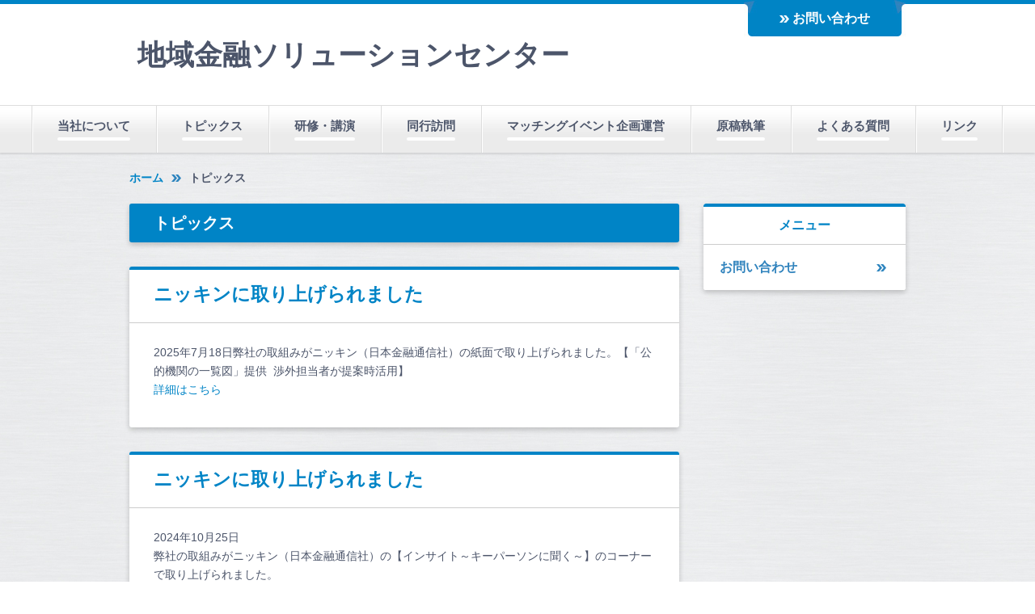

--- FILE ---
content_type: text/html; charset=UTF-8
request_url: https://www.solutioneigyou-susumekata.jp/cont8/main.html
body_size: 3812
content:
<!DOCTYPE HTML>
<html lang="ja">
<head prefix="og: http://ogp.me/ns#">
<meta charset="utf-8">
<title>トピックス | 地域金融ソリューションセンター</title>
<meta name="Description" content="地域金融機関の行職員の方々がスキルアップするための研修、講座を提供しています。"/>
<meta name="keywords" content="竹内心作" />
<meta property="og:type" content="article">
<meta property="og:title" content="トピックス | 地域金融ソリューションセンター" />
<meta property="og:url" content="https://www.solutioneigyou-susumekata.jp/cont8/main.html" />
<meta property="og:description" content="地域金融機関の行職員の方々がスキルアップするための研修、講座を提供しています。" />
<meta name="twitter:card" content="summary" />
<meta name="twitter:title" content="トピックス | 地域金融ソリューションセンター" />
<meta name="twitter:description" content="地域金融機関の行職員の方々がスキルアップするための研修、講座を提供しています。" />

<script type="text/javascript" src="https://assets.toriaez.jp/templates/js/jquery.1.11.0.min.js"></script>

<script type="text/javascript" src="https://assets.toriaez.jp/templates/js/jquery.easing.1.3.js"></script>
<script type="text/javascript" src="https://assets.toriaez.jp/templates/js/jquery_hash_link.js"></script>

<script type="text/javascript" language="JavaScript" src="https://assets.toriaez.jp/templates/js/smartRollover.js"></script>
<script type="text/javascript" language="JavaScript" src="https://assets.toriaez.jp/templates/js/heightLine.js"></script>


<!--[if lt IE 9]>
<script src="https://assets.toriaez.jp/templates/js/svn/html5.js"></script>
<![endif]-->
<!--[if lt IE 7]>
<script src="https://assets.toriaez.jp/templates/js/svn/ie7-squish.js"></script>
<script src="https://assets.toriaez.jp/templates/js/PIE.htc"></script>
<![endif]-->

<!--[if lt IE 7]>
<script src="https://assets.toriaez.jp/templates/js/svn/ie7-squish.js"></script>
<![endif]-->

<!--[if IE 6]>
<script type="text/javascript" src="https://assets.toriaez.jp/templates/js/DD_belatedPNG_0.0.8a.js"></script>
<script type="text/javascript">
 DD_belatedPNG.fix('.png,img');
</script>
<![endif]-->

<script src="https://assets.toriaez.jp/templates/js/Magnific-Popup-master/jquery.magnific-popup.min.js"></script>
<link href="https://assets.toriaez.jp/templates/js/Magnific-Popup-master/magnific-popup.css" rel="stylesheet">
<script>
jQuery(function(){
    jQuery('.article_figure').magnificPopup({
       delegate: 'a',
       type: 'image',
       gallery: {
            enabled:true
        }
    });
});
</script>

<!-- stylesheet -->
<link href="https://assets.toriaez.jp/thp2/pc/css/common/common.css" rel="stylesheet" media="all" />
<link href="https://assets.toriaez.jp/thp2/pc/css/189/style.css" rel="stylesheet" media="all" /><!-- stylesheet end -->

<!--pulldownNavi-->
<script type='text/javascript' src='https://assets.toriaez.jp/templates/js/pulldownNavi/jquery.droppy.js'></script>
<script type='text/javascript' src='https://assets.toriaez.jp/templates/js/pulldownNavi/droppy.js'></script>
<!--//pulldownNavi-->




<script>
const _acc_user_id = 14760;
const _acc_post_domain = 'user.toriaez-hp.jp';
</script>
<script type="text/javascript" src="https://front-static.toriaez-hp.jp/front-static/js/api/analytics_api.js"></script><script type="application/ld+json">{"@context":"https://schema.org","@graph":[{"@type":"Organization","url":"https://www.solutioneigyou-susumekata.jp","name":"地域金融ソリューションセンター"},{"@type":"WebPage","url":"https://www.solutioneigyou-susumekata.jp/cont8/main.html","name":"トピックス | 地域金融ソリューションセンター"},{"@type":"BreadcrumbList","itemListElement":[{"@type":"ListItem","position":1,"name":"地域金融ソリューションセンター","item":"https://www.solutioneigyou-susumekata.jp"},{"@type":"ListItem","position":2,"name":"トピックス","item":"https://www.solutioneigyou-susumekata.jp/cont8/main.html"}]}]}</script></head>
<body id="nottop" class="tpl-contents page-184495">

<div id="container">

<!--=========================header=========================-->
<div id="header"><div class="inner clearfix">

<div id="head_nav">
<div id="head_navIn">
<ul>
<li><a href="../form.html">お問い合わせ</a></li>
</ul>
</div>
</div>


<div id="headerIn">
     <h1 class="png"><a href="../">地域金融ソリューションセンター</a></h1>
</div>


</div></div>
<!--========================//header========================-->

<!--=========================global_nav==========================-->
<div id="global_nav">
<ul id="nav">
<li class="nav-top"><span><a href="../cont7/main.html">当社について</a></span>
</li>
<li class="nav-top"><span><a href="../cont8/main.html">トピックス</a></span>
</li>
<li class="nav-top"><span><a href="../cont1/main.html">研修・講演</a></span>
</li>
<li class="nav-top"><span><a href="../cont2/main.html">同行訪問</a></span>
</li>
<li class="nav-top"><span><a href="../cont3/main.html">マッチングイベント企画運営</a></span>
</li>
<li class="nav-top"><span><a href="../cont4/main.html">原稿執筆</a></span>
</li>
<li class="nav-top"><span><a href="../cont6/main.html">よくある質問</a></span>
</li>
<li class="nav-top"><span><a href="../cont5/main.html">リンク</a></span>
</li>

</ul>
</div><!-- /global_nav -->
<!--=========================//global_nav==========================-->

<!--=========================content==========================-->
<div id="content" class="clearfix">

<div id="pnkz">
<p><a href="../">ホーム</a><span>トピックス</span></p>
</div>

<div id="main">

<div id="page_title"><div class="inner">
<h2>トピックス</h2>
</div></div><!-- /#page_title -->



<div class="article_box no-img clearfix" id="eyju">
<div class="article_title">
<h2><span class="inner">ニッキンに取り上げられました</span></h2>
</div>

<div class="entry">
2025年7月18日弊社の取組みがニッキン（日本金融通信社）の紙面で取り上げられました。【「公的機関の一覧図」提供  渉外担当者が提案時活用】<br><a href="https://toriaez-hp.jp/assets/1-C040000124/uploader/JGHmRpL60o.pdf">詳細はこちら</a>
</div>

</div><!-- /.article_box -->

 

<div class="article_box no-img clearfix" id="wzx1">
<div class="article_title">
<h2><span class="inner">ニッキンに取り上げられました</span></h2>
</div>

<div class="entry">
2024年10月25日<br>弊社の取組みがニッキン（日本金融通信社）の【インサイト～キーパーソンに聞く～】のコーナーで取り上げられました。<br><a https:="" media="" toriaez="" jp="" s1736="" 7="" pdf="" href="https://media.toriaez.jp/s1736/7.pdf">詳細はこちら</a>
</div>

</div><!-- /.article_box -->

 

<div class="article_box no-img clearfix" id="jkdv">
<div class="article_title">
<h2><span class="inner">岡山県信用保証協会での講演</span></h2>
</div>

<div class="entry">
2024年8月9日<br>岡山県信用保証協会主催「金融機関合同勉強会」での講演の様子が山陽新聞で取り上げられました。<br><a href="https://media.toriaez.jp/s1736/8.pdf" target="_blank" rel="noopener">詳細はこちら</a>
</div>

</div><!-- /.article_box -->

 

<div class="article_box no-img clearfix" id="uyu6">
<div class="article_title">
<h2><span class="inner">北海道財務局での講演</span></h2>
</div>

<div class="entry">
2021年6月11日<br><span style="font-size: 16px;">北海道財務局主催「北海道地域金融セミナー」での講演の様子がニッキンで取り上げられました。<br><a href="https://media.toriaez.jp/s1736/460.pdf" target="_blank" rel="noopener">詳細はこちら</a></span>
</div>

</div><!-- /.article_box -->

 

<div class="article_box no-img clearfix" id="z9hq">
<div class="article_title">
<h2><span class="inner">笠岡信用組合との協業</span></h2>
</div>

<div class="entry">
2021年5月1日<br><span style="font-size: 16px;">笠岡信用組合と弊社の取組みが、備後の経済情報誌「Bj ビジネス情報」に取り上げられました。主に同行訪問について取材いただいています。<br><a href="https://media.toriaez.jp/s1736/5.pdf" target="_blank" rel="noopener">詳細はこちら</a></span>
</div>

</div><!-- /.article_box -->

 
<div class="article_box clearfix" id="kdqw">
<div class="article_title">
<h2><span class="inner">『マンガ 地域金融機関の本業支援がわかる！ ソリューション提案奮闘記』刊行されました</span></h2>
</div>

<div class="entry">
2020年8月17日<br><span style="font-size: 16px;">近代セールスに２年間にわたり連載しておりました『ソリューション提案奮闘記』が、このほど書籍化されました。</span><br><span style="font-size: 16px;">マンガで本業支援の方法が解説されていますので、初学者にぴったりの内容です。</span>
</div>


<div class="article_figure">
<figure><img src="https://static.toriaez.jp/uploads/images/s1736/11621-20200818154812-1.jpg" alt="" /><span></span></figure>
</div>

</div><!-- /.article_box -->




<div class="article_box no-img clearfix" id="otjo">
<div class="article_title">
<h2><span class="inner">法人化いたしました。</span></h2>
</div>

<div class="entry">
<span style="font-size: 14px;">2020年7月1日</span><br><span style="font-size: 16px;">地域金融ソリューションセンター改め、</span><br><span style="font-size: 16px;">株式会社地域金融ソリューションセンターとなりました。</span><br><br><span style="font-size: 16px;">今後とも、精進して参ります。</span>
</div>

</div><!-- /.article_box -->

 

<div class="article_box no-img clearfix" id="ttam">
<div class="article_title">
<h2><span class="inner">多胡秀人さんのブログで紹介いただきました</span></h2>
</div>

<div class="entry">
2020年1月17日<br><span style="font-size: 16px;">多胡秀人さんのブログ『<a href="https://tabiblog.net/2020/01/post-4213/" target="_blank" rel="noopener">芸のない旅芸人の独り言</a>』にて、</span><br><span style="font-size: 16px;">当社の取組みを 司馬遼太郎 作「洪庵のたいまつ」に例えて掲載いただきました。</span><br><span style="font-size: 16px;">代表の竹内は司馬作品の大ファンです。</span>
</div>

</div><!-- /.article_box -->

 
<div class="article_box clearfix" id="r5k8">
<div class="article_title">
<h2><span class="inner">コンフィデンシャルレターに寄稿しました</span></h2>
</div>

<div class="entry">
2020年1月16日<br><span style="font-size: 16px;">株式会社ジンテックが発行している<br>『コンフィデンシャルレター』に、</span><span style="font-size: 16px;">寄稿させていただきました。</span><br><span style="font-size: 16px;">同行訪問の経験について執筆しております。<br><a href="https://media.toriaez.jp/s1736/4.pdf" target="_blank" rel="noopener">詳細はこちら</a></span>
</div>


<div class="article_figure">
<figure><img src="https://static.toriaez.jp/uploads/images/s1736/11621-11621-20200407210148-1.png" alt="" /><span></span></figure>
</div>

</div><!-- /.article_box -->



<div class="article_box clearfix" id="pt14">
<div class="article_title">
<h2><span class="inner">ジンテック主催のパネルディスカッションに登壇いたしました</span></h2>
</div>

<div class="entry">
2019年10月24日<br><span style="font-size: 16px;">東京国際フォーラムで開催された<br>『FIT2019金融国際情報技術展』に</span><span style="font-size: 16px;">おいて、<br>パネルディスカッションに登壇いたしました。</span>
</div>


<div class="article_figure">
<figure><img src="https://static.toriaez.jp/uploads/images/s1736/11621-11621-20200407205953-1.jpg" alt="" /><span></span></figure>
</div>

</div><!-- /.article_box -->




<div class="article_box no-img clearfix" id="bzzx">
<div class="article_title">
<h2><span class="inner">ロープレ大会の相手役を務めました</span></h2>
</div>

<div class="entry">
2019年3月2日<br><span style="font-size: 16px;">中国地区信用金庫協会 主催のロールプレイング大会にて、</span><br><span style="font-size: 16px;">相手役を務めました。飲食店の創業希望者の役です。</span><br><span style="font-size: 16px;">見事な大根役者っぷりでした。</span>
</div>

</div><!-- /.article_box -->

 
<div class="article_box clearfix" id="g9j4">
<div class="article_title">
<h2><span class="inner">橋本卓典さんと対談させていただきました</span></h2>
</div>

<div class="entry">
<span style="font-size: 16px;"><span style="font-size: 14px;">2019年2月21日</span><br>『いま求められる行職員の姿と地域金融の未来』<br>というテーマで、</span><span style="font-size: 16px;">橋本卓典さんと対談させていただきました。</span><br><span style="font-size: 16px;">近代セールス誌上にて特集が組まれました。</span>
</div>


<div class="article_figure">
<figure><img src="https://static.toriaez.jp/uploads/images/s1736/11621-11621-20200407210810-1.jpg" alt="" /><span></span></figure>
</div>

</div><!-- /.article_box -->



<div class="article_box clearfix" id="tll8">
<div class="article_title">
<h2><span class="inner">橋本卓典さんの書籍に採り上げていただきました</span></h2>
</div>

<div class="entry">
2018年1月30日<br><span style="font-size: 16px;">共同通信社の橋本卓典さんの新刊</span><br><span style="font-size: 16px;">『金融排除～地銀・信金信組が口を閉ざす不都合な<br>真実～』にて、</span><span style="font-size: 16px;">代表の竹内の取組みが紹介されました。</span>
</div>


<div class="article_figure">
<figure><img src="https://static.toriaez.jp/uploads/images/s1736/11621-11621-20200407212044-1.jpg" alt="" /><span></span></figure>
</div>

</div><!-- /.article_box -->



<div class="article_box clearfix" id="x3cc">
<div class="article_title">
<h2><span class="inner">『ソリューション営業のすすめ方』刊行されました</span></h2>
</div>

<div class="entry">
2017年4月21日<br><span style="font-size: 16px;">同行訪問などで実際に提供してきたソリューションを</span><br><span style="font-size: 16px;">網羅した書籍を刊行しました。</span>
</div>


<div class="article_figure">
<figure><img src="https://static.toriaez.jp/uploads/images/s1736/11621-11621-20200407212357-1.jpg" alt="" /><span></span></figure>
</div>

</div><!-- /.article_box -->





<div id="inquiry">
<p><a href="../form.html" >お問い合わせ</a></p>
</div><!-- /#inquiry -->

</div>


<div id="sidebar">

 <div id="about" class="sidebarBox">
<h3><span class="inner">メニュー</span></h3>
<ul>
<li class="side_contact"><a href="../form.html">お問い合わせ</a></li>
</ul>
</div><!-- /#about -->






</div><!-- /#sidebar -->



</div>
<!--=========================//content==========================-->


<div id="pagetop">
<a href="#container" >ページの先頭へ</a>
</div><!-- /#pagetop -->


<!--=========================footer==========================-->
<div id="footer">
<address>copyright &copy; 地域金融ソリューションセンター some rights reserved.</address>

</div>
<!--=========================//footer==========================-->

</div><!-- /#container -->

</body>
</html>


--- FILE ---
content_type: text/css
request_url: https://assets.toriaez.jp/thp2/pc/css/189/style.css
body_size: 4891
content:
@import url(//fonts.googleapis.com/css?family=Open+Sans:400,400italic,600,600italic,700,700italic);
@import url(//fonts.googleapis.com/css?family=Gilda+Display);

/*============================
　共通チップス
=============================*/
.clear {
  clear: both;
}

/*clearfix*/
.clearfix:after {
  content: "";
  clear: both;
  display: block;
  height: 0;
}

/* End hide from IE-mac */

.hide {
  display: none;
}

a {
  color: #0084c6;
  text-decoration: none;
  -moz-box-transition: 0.2s ease-in opacity;
  -webkit-box-transition: 0.2s ease-in opacity;
  -ms-box-transition: 0.2s ease-in opacity;
  -o-box-transition: 0.2s ease-in opacity;
  transition: 0.2s ease-in opacity;
  cursor: pointer;
}

a:hover {
  text-decoration: underline;
}

iframe{
  max-width: 100%;
}

/*============================
	レイアウト・背景色・基本文字色
=============================	*/
body {
  font-size: 87.5%;
  /*font-sizeリセット*/
  background: #ffffff;
  /*このテンプレの背景色*/
  color: #4c556a;
  /*このテンプレの基本色*/
  text-align: center;
  line-height: 1.7;
  font-family: Avenir, "Open Sans", "Helvetica Neue", Helvetica, Arial, Verdana,
    Roboto, "游ゴシック", "Yu Gothic", "游ゴシック体", "YuGothic",
    "ヒラギノ角ゴ Pro W3", "Hiragino Kaku Gothic Pro", "Meiryo UI", "メイリオ",
    Meiryo, "ＭＳ Ｐゴシック", "MS PGothic", sans-serif;
  background-image: url(../../images/189/content_bg_001.jpg);
}

html>

/**/
body {
  font-size: 14px;
  /*font-sizeリセット Except IE */
}

#container {
  text-align: left;
}

#content {
  width: 960px;
  margin: 30px auto;
}

#nottop #content {
  margin: 20px auto 30px auto;
}

#main {
  width: 680px;
  float: left;
  margin-bottom: 30px;
}

#sidebar {
  width: 250px;
  float: right;
}

/*============================
	ヘッダー
=============================*/
#header {
  background-color: #fff;
}

#head_nav {
  background-color: #0084c6;
  height: 5px;
}

#head_navIn {
  width: 960px;
  margin: 0 auto;
  overflow: hidden;
}

#head_navIn ul {
  width: 200px;
  height: 50px;
  margin-left: auto;
  background-image: url(../../images/189/header_nav_001.jpg);
  background-repeat: no-repeat;
}

#head_navIn ul li {
  width: 190px;
  height: 50px;
  list-style: none;
  text-align: right;
}

#head_navIn ul li a {
  display: inline-block;
  height: 46px;
  background: url(../../images/189/header_nav_arrow.png) 34px 19px no-repeat;
  font-weight: bold;
  font-size: 1.143em;
  color: #fff;
  line-height: 46px;
  padding: 0 39px 0 50px;
  margin-right: -5px;
  text-decoration: none;
}

#head_navIn ul li a:hover {
  filter: alpha(opacity=80);
  -webkit-opacity: 0.8;
  -moz-opacity: 0.8;
  -ms-opacity: 0.8;
  -o-opacity: 0.8;
  opacity: 0.8;
}

#headerIn {
  width: 960px;
  margin: 0 auto;
  padding: 40px 0 40px 0;
  overflow: hidden;
  text-align: left;
}

#headerIn h1 a img {
  padding-top: 25px;
}

#header h1 a {
  margin-left: 10px;
  color: #4c556a;
  font-size: 2.5em;
  text-decoration: none;
  line-height: 1.3;
  display: inline-block;
}

#header h1 a:hover {
  filter: alpha(opacity=80);
  -webkit-opacity: 0.8;
  -moz-opacity: 0.8;
  -ms-opacity: 0.8;
  -o-opacity: 0.8;
  opacity: 0.8;
}

/*　ディスクリプション
------------------------------------------------*/
#site_description {
  display: table-cell;
  vertical-align: middle;
  padding-left: 30px;
}

#site_description h2 {
  font-weight: bold;
  font-size: 1.143em;
  line-height: 1.7;
  color: #fff;
}

/*============================
	リードエリア
=============================*/
#lead_area {
  /* リードエリア */
  text-align: left;
  padding: 30px 0;
  background: #0084c6;
  box-shadow: 0px -5.5px 0px -3px rgba(0, 0, 0, 0.2) inset;
  border-bottom: 1px solid rgba(255, 255, 255, 0.8);
}

#lead_area .inner {
  display: table;
  width: 960px;
  margin: 0 auto;
  padding: 8px;
}

/*　メイン写真
------------------------------------------------*/
#cover {
  display: table-cell;
  vertical-align: middle;
  position: relative;
  width: 365px;
}

#cover img {
  height: auto;
}

/*　トピックス 
------------------------------------------------*/
#topics {
  margin-bottom: 30px;
  position: relative;
  box-sizing: initial;
  height: auto;
  overflow-y: auto;
  background: #0084c6;
  -webkit-border-radius: 3px;
  -moz-border-radius: 3px;
  -ms-border-radius: 3px;
  -o-border-radius: 3px;
  border-radius: 3px;
  -moz-box-shadow: 0px 3px 6px 0px rgba(0, 0, 0, 0.2);
  -webkit-box-shadow: 0px 3px 6px 0px rgba(0, 0, 0, 0.2);
  -ms-box-shadow: 0px 3px 6px 0px rgba(0, 0, 0, 0.2);
  -o-box-shadow: 0px 3px 6px 0px rgba(0, 0, 0, 0.2);
  box-shadow: 0px 3px 6px 0px rgba(0, 0, 0, 0.2);
}

#topics h3 {
  font-weight: normal;
  color: #fff;
  font-size: 1.429em;
  line-height: 1;
  padding: 0 0 0 0;
}

#topics h3 span.inner {
  display: block;
  padding: 15px 0 15px 30px;
}

#topics dl {
  overflow-y: auto;
  overflow-x: hidden;
  height: 300px;
  background: #ffffff;
}

#topics dl dt {
  /* 日付 */
  clear: both;
  float: left;
  margin-bottom: -50px;
  font-size: 0.857em;
  font-weight: bold;
  line-height: 1.4;
  text-align: center;
  background-color: #ffffff;
  padding: 2% 0 2% 30px;
}

#topics dl dd:before {
  content: "";
  display: block;
  position: absolute;
  width: 35px;
  height: 20px;
  background: url(../../images/189/topic_arrow_001.png) left 32% no-repeat;
  float: left;
}

#topics dl dd {
  /* トピックス本文 */
  position: relative;
  width: 73.6%;
  float: left;
  font-size: 1em;
  line-height: 1.4;
  border-bottom: 1px solid #ccc;
  padding: 2% 30px 2% 150px;
}

#topics dl dd a {
  display: inline-block;
  padding-left: 35px;
}

#topics dl dd span {
  display: inline-block;
  padding-left: 35px;
}

/*IE用*/
@media all and (-ms-high-contrast: none) {
  #topics dl dd {
    width: 97.5%;
  }
}

/*　画像なしの場合（メイン写真・トピックス）
------------------------------------------------*/
.no-img #topics {
  float: inherit;
  width: 100%;
  height: auto;
  padding: 0;
}

.no-img #cover {
  display: none !important;
}

/* スライド
------------------------------------------------*/
.mainSlideIn {
  box-sizing: content-box;
  box-sizing: inherit;
  width: 960px;
  max-width: 100%;
  margin: 0 auto -10px;
}

.bx-wrapper {
  margin-bottom: 40px !important;
  height: 400px !important;
}

#mainSlide {
  margin: 0;
}

#mainSlide li {
  height: 400px !important;
  width: 960px;
  position: relative;
  background: rgba(0, 0, 0, 0.2);
  overflow: hidden;
}

#mainSlide li img {
  position: absolute;
  left: 0;
  width: 960px;
  height: auto;
}

/* pager */
.bx-wrapper .bx-pager.bx-default-pager a {
  background: #fff;
  opacity: 0.6;
  text-indent: -9999px;
  display: block;
  width: 7px;
  height: 7px;
  margin: 0 7.5px;
  outline: 0;
  cursor: pointer;
  border-radius: 7px;
}

.bx-wrapper .bx-pager.bx-default-pager a:hover,
.bx-wrapper .bx-pager.bx-default-pager a.active {
  opacity: 1;
}

.bx-wrapper .bx-pager {
  bottom: -33px !important;
}

/* controlBtn */
.bx-wrapper .bx-controls-direction a {
  width: 26px;
  height: 24px;
  margin: 0;
  top: 188px;
  cursor: pointer;
}

.bx-wrapper .bx-prev {
  background: url(../../images/189/btn-slider_001.png) 0 0 no-repeat;
  left: -40px;
}

.bx-wrapper .bx-prev:hover {
  opacity: 0.8;
}

.bx-wrapper .bx-next {
  background: url(../../images/189/btn-slider_002.png) 0 0 no-repeat;
  right: -40px;
}

.bx-wrapper .bx-next:hover {
  opacity: 0.8;
}

/*===================================
  global_nav
=====================================*/
#global_nav {
  text-align: center;
  width: 100%;
  margin: 0 auto;
  position: relative;
  background: url(../../images/189/nav_bar_001.jpg) left bottom repeat-x;
  border-top: 1px solid #dddddd;
  -webkit-box-shadow: 0 2px 2px rgba(0, 0, 0, 0.1);
  -moz-box-shadow: 0 2px 2px rgba(0, 0, 0, 0.1);
  -ms-box-shadow: 0 2px 2px rgba(0, 0, 0, 0.1);
  -o-box-shadow: 0 2px 2px rgba(0, 0, 0, 0.1);
  box-shadow: 0 2px 2px rgba(0, 0, 0, 0.1);
}

#global_nav a {
  text-decoration: none;
}

/*-------▼グローバルナビセッティング▼--------*/
/* 基本設定　変更しない */
#nav {
  display: block;
  margin: 0;
  padding: 0;
  position: relative;
}

#nav li {
  display: block;
  list-style: none;
  margin: 0;
  padding: 0;
  float: left;
  position: relative;
}

#nav a {
  display: block;
}

#nav ul {
  display: none;
  position: absolute;
  left: 0;
  margin: 0;
  padding: 0;
}

* html #nav ul {
  line-height: 0;
}

/* IE6 "fix" */
#nav ul a {
  zoom: 1;
}

/* IE6/7 fix */
#nav ul li {
  float: none;
}

#nav ul ul {
  top: 0;
}

/* Essentials- configure this */
#nav ul {
  width: 100%;
  top: 59px;
  left: 1px;
}

/* Everything else is theming */
#nav {
  /* サブ */
  height: auto;
  margin: 0 auto;
  text-align: center;
  vertical-align: middle;
  display: inline-block;
  /display: inline;
  /zoom: 1;
}

/* メインメニュー */
#nav li.nav-top {
  width: auto;
  height: auto;
  padding: 0;
}

#nav li.nav-top a {
  font-size: 1.071em;
  font-weight: bold;
  color: #4c556a;
  padding: 15px 32px 15px 32px;
  line-height: 1.3;
  width: auto;
  display: block;
  background: url(../../images/189/nav_line_001.jpg) left bottom no-repeat;
}

#nav li.nav-top span a:after {
  content: "";
  display: block;
  width: 100%;
  height: 4px;
  background-color: #fff;
  -webkit-border-radius: 2px;
  -moz-border-radius: 2px;
  -ms-border-radius: 2px;
  -o-border-radius: 2px;
  border-radius: 2px;
  margin-top: 5px;
  -ms-box-transition: all 0.3s ease;
  -webkit-transition: all 0.3s ease;
  -moz-transition: all 0.3s ease;
  -o-transition: all 0.3s ease;
  transition: all 0.3s ease;
}

#nav li.nav-top a:hover:after {
  background-color: #0084c6;
}

#nav li:last-child.nav-top {
  background: url(../../images/189/nav_line_001.jpg) right bottom no-repeat;
}

#nav li.nav-top a:hover {
}

#nav *:hover {
  background-color: none;
}

/* メインリストhover時のa */
#nav li.hover a {
}

/* 子メニュー */
#nav li.nav-top ul {
  background: #ffffff;
  padding: 0 10px;
  -webkit-box-shadow: 0 1px 3px rgba(0, 0, 0, 0.3);
  -moz-box-shadow: 0 1px 3px rgba(0, 0, 0, 0.3);
  -ms-box-shadow: 0 1px 3px rgba(0, 0, 0, 0.3);
  -o-box-shadow: 0 1px 3px rgba(0, 0, 0, 0.3);
  box-shadow: 0 1px 3px rgba(0, 0, 0, 0.3);
  box-shadow: 0 1px 3px #dddddd;
}

/* 子メニューのli */
#nav li.nav-top ul li {
  white-space: normal;
  z-index: 100;
  border-bottom: 1px solid #ccc;
}

#nav li.nav-top ul li:last-child {
  border-bottom: none;
}

/* 子メニューのliのa */
#nav li.nav-top ul li a {
  display: block;
  height: auto;
  padding: 12px 10px;
  text-align: left;
  color: #4c556a;
  line-height: 1.4;
  background: #fff;
  z-index: 100;
  -webkit-transition: all 0.3s ease;
  -moz-transition: all 0.3s ease;
  -o-transition: all 0.3s ease;
  transition: all 0.3s ease;
}

/* 子メニューのa:hover */
#nav li.nav-top ul li a:hover {
  height: auto;
  color: #0084c6;
}

/*============================
	サイドバー
=============================*/
#sidebar {
}

#sidebar .sidebarBox {
  margin-bottom: 30px;
  box-sizing: initial;
  height: auto;
  overflow: auto;
  background: #fff;
  -webkit-border-radius: 3px;
  -moz-border-radius: 3px;
  -ms-border-radius: 3px;
  -o-border-radius: 3px;
  border-radius: 3px;
  -moz-box-shadow: 0px 3px 6px 0px rgba(0, 0, 0, 0.2);
  -webkit-box-shadow: 0px 3px 6px 0px rgba(0, 0, 0, 0.2);
  -ms-box-shadow: 0px 3px 6px 0px rgba(0, 0, 0, 0.2);
  -o-box-shadow: 0px 3px 6px 0px rgba(0, 0, 0, 0.2);
  box-shadow: 0px 3px 6px 0px rgba(0, 0, 0, 0.2);
}

#sidebar .sidebarBox h3 {
  text-align: center;
  font-weight: bold;
  color: #0084c6;
  font-size: 1.143em;
  line-height: 1;
  border-bottom: 1px solid #ccc;
}

#sidebar .sidebarBox h3:before {
  content: "";
  display: block;
  background: #0084c6;
  height: 4px;
  width: 100%;
  -webkit-border-radius: 3px 3px 0 0;
  -moz-border-radius: 3px 3px 0 0;
  -ms-border-radius: 3px 3px 0 0;
  -o-border-radius: 3px 3px 0 0;
  border-radius: 3px 3px 0 0;
}

#sidebar .sidebarBox h3 {
}

#sidebar .sidebarBox h3 span.inner {
  display: block;
  padding: 15px 0;
}

#sidebar #about ul {
  list-style: none;
}

#sidebar #about ul li {
  border-bottom: 1px solid #ccc;
}

#sidebar #about ul li:last-child {
  border: none;
}

#sidebar #about ul a {
  font-size: 1.143em;
  font-weight: bold;
  line-height: 1;
  display: block;
  position: relative;
  text-decoration: none;
  padding: 20px 0 20px 20px;
  color: #3083bd;
  background: #ffffff;
}

#sidebar #about ul a:after {
  content: "";
  display: block;
  width: 20px;
  height: 20px;
  position: absolute;
  right: 0;
  top: 50%;
  margin-top: -10px;
  margin-right: 20px;
  background: url(../../images/189/img_menu_arrow_001.png) center center
    no-repeat;
}

#sidebar #about ul a:hover {
  filter: alpha(opacity=80);
  -webkit-opacity: 0.8;
  -moz-opacity: 0.8;
  -ms-opacity: 0.8;
  -o-opacity: 0.8;
  opacity: 0.8;
}

#sidebar #blog dl {
}

#sidebar #blog dl dt {
  font-size: 0.857em;
  padding: 15px 0 8px 20px;
}

#sidebar #blog dl dd {
  border-bottom: 1px solid #ccc;
  padding: 0 0 15px 20px;
}

#sidebar #blog dl dd a {
  display: block;
  color: #0084c6;
  position: relative;
  padding-right: 20px;
  font-size: 1em;
  line-height: 1.4;
  text-decoration: none;
}

#sidebar #blog dl dd a:hover {
  text-decoration: underline;
}

#sidebar #blog #blog_link {
  padding: 20px 20px 20px 20px;
}

#sidebar #blog #blog_link a {
  text-align: center;
  line-height: 1;
  display: block;
  position: relative;
  text-decoration: none;
  padding: 15px 16px 15px 50px;
  color: #0084c6;
  background: #ffffff;
  font-size: 1em;
  font-weight: bold;
  -webkit-border-radius: 3px;
  -moz-border-radius: 3px;
  -ms-border-radius: 3px;
  -o-border-radius: 3px;
  border-radius: 3px;
  border: 2px solid #0084c6;
}

#sidebar #blog #blog_link a:before {
  content: "";
  display: block;
  width: 12px;
  height: 1em;
  position: absolute;
  background: url(../../images/189/img_menu_arrow_001.png) center center
    no-repeat;
}

#sidebar #blog #blog_link a:hover {
  filter: alpha(opacity=80);
  -webkit-opacity: 0.8;
  -moz-opacity: 0.8;
  -ms-opacity: 0.8;
  -o-opacity: 0.8;
  opacity: 0.8;
}

#sidebar #qrcode .qrBox {
  text-align: center;
  border-bottom: 1px solid #ccc;
  padding: 20px 0;
}

#sidebar #qrcode p {
  font-size: 0.857em;
  line-height: 1.5;
  padding: 20px;
}

/*============================
	フッター
=============================*/
#footer {
  width: 100%;
  background-color: #fff;
  border-top: 5px solid #0084c6;
}

/*　コピーライト */
address {
  padding: 50px 0;
  clear: both;
  text-align: center;
  font-style: normal;
  color: #4c556a;
}

address img {
  padding: 0 0 1px 5px;
}

/*============================
	ページトップ
=============================*/
#pagetop {
  position: relative;
}

#pagetop a {
  display: block;
  margin: 0 0 30px 70.5%;
  width: 118px;
  height: 55px;
  background: url(../../images/189/pagetop.png) left top no-repeat;
  text-indent: 100%;
  white-space: nowrap;
  overflow: hidden;
}

#pagetop a:hover {
  filter: alpha(opacity=80);
  -webkit-opacity: 0.8;
  -moz-opacity: 0.8;
  -ms-opacity: 0.8;
  -o-opacity: 0.8;
  opacity: 0.8;
}

/*============================
	お問い合わせボタン
=============================*/
#inquiry {
  margin: 30px 0;
  text-align: center;
}

#inquiry p a:before {
  content: "";
  display: block;
  width: 16px;
  height: 1.714em;
  background: url(../../images/189/img_inquiry_arrow_001.png) center center
    no-repeat;
  float: left;
}

#inquiry a {
  width: 300px;
  display: inline-block;
  *display: inline;
  *zoom: 1;
  background: #0084c6;
  color: #fff;
  padding: 10px 55px 10px 65px;
  text-decoration: none;
  font-size: 1.714em;
  -webkit-border-radius: 3px;
  -moz-border-radius: 3px;
  -ms-border-radius: 3px;
  -o-border-radius: 3px;
  border-radius: 3px;
  -moz-box-shadow: 0px 3px 6px 0px rgba(0, 0, 0, 0.2);
  -webkit-box-shadow: 0px 3px 6px 0px rgba(0, 0, 0, 0.2);
  -ms-box-shadow: 0px 3px 6px 0px rgba(0, 0, 0, 0.2);
  -o-box-shadow: 0px 3px 6px 0px rgba(0, 0, 0, 0.2);
  box-shadow: 0px 3px 6px 0px rgba(0, 0, 0, 0.2);
}

#inquiry a:hover {
  filter: alpha(opacity=80);
  -webkit-opacity: 0.8;
  -moz-opacity: 0.8;
  -ms-opacity: 0.8;
  -o-opacity: 0.8;
  opacity: 0.8;
}

/*============================
	メインエリア
=============================*/

/*　記事ボックス 
------------------------------------------------*/
.article_box {
  margin-bottom: 30px;
  padding-bottom: 35px;
  text-align: left;
  clear: both;
  background: #fff;
  -webkit-border-radius: 3px;
  -moz-border-radius: 3px;
  -ms-border-radius: 3px;
  -o-border-radius: 3px;
  border-radius: 3px;
  -moz-box-shadow: 0px 3px 6px 0px rgba(0, 0, 0, 0.2);
  -webkit-box-shadow: 0px 3px 6px 0px rgba(0, 0, 0, 0.2);
  -ms-box-shadow: 0px 3px 6px 0px rgba(0, 0, 0, 0.2);
  -o-box-shadow: 0px 3px 6px 0px rgba(0, 0, 0, 0.2);
  box-shadow: 0px 3px 6px 0px rgba(0, 0, 0, 0.2);
}

.article_box:first-child {
  padding: 0 0 50px;
}

.article_box .article_title {
  height: auto;
  color: #0084c6;
  position: relative;
  border-bottom: 1px solid #ccc;
  margin-bottom: 25px;
}

.article_box .article_title:before {
  content: "";
  display: block;
  background: #0084c6;
  height: 4px;
  width: 100%;
  -webkit-border-radius: 3px 3px 0 0;
  -moz-border-radius: 3px 3px 0 0;
  -ms-border-radius: 3px 3px 0 0;
  -o-border-radius: 3px 3px 0 0;
  border-radius: 3px 3px 0 0;
  position: absolute;
  top: 0;
}

.article_box .article_title h2 {
  font-size: 1.643em;
  line-height: 1.3;
  font-weight: bold;
  padding: 20px 0 20px 30px;
}

.article_box .article_title h2 .inner {
}

.article_box .entry {
  width: 390px;
  float: left;
  font-size: 1em;
  line-height: 1.7;
  margin: 0 30px;
}

.article_box .entry b,
.article_box .entry em,
.article_box .entry span {
  line-height: 1.62;
}

.article_box .entry img {
  max-width: 100%;
  height: auto;
}

/* 記事画像あり */
.article_box .article_figure {
  width: 200px;
  float: right;
  margin: 0 30px 0 0;
}

.article_box .article_figure img {
  width: 200px;
  height: auto;
  -webkit-transition: all 0.3s ease;
  -moz-transition: all 0.3s ease;
  -o-transition: all 0.3s ease;
  transition: all 0.3s ease;
}

.article_box .article_figure a:hover img {
  filter: alpha(opacity=80);
  -webkit-opacity: 0.8;
  -moz-opacity: 0.8;
  -ms-opacity: 0.8;
  -o-opacity: 0.8;
  opacity: 0.8;
}

.article_box .article_figure span {
  font-size: 85.7%;
  display: block;
  padding-top: 10px;
  padding-bottom: 10px;
  color: #666666;
}

/* 記事画像なし */
.article_box.no-img {
}

.article_box.no-img .entry {
  float: none !important;
  width: 620px;
}

/*Thickbox*/
#TB_overlay {
  z-index: 10000;
}

#TB_window {
  box-sizing: initial;
  z-index: 10000;
}

/*============================
	下層ページ共通
=============================*/
/*ページタイトル*/
#page_title {
}

#page_title h2 {
  color: #fff;
  font-size: 1.429em;
  line-height: 1.4;
  font-weight: bold;
  margin-bottom: 30px;
  background-color: #0084c6;
  padding: 10px 0 10px 30px;
  -webkit-border-radius: 3px;
  -moz-border-radius: 3px;
  -ms-border-radius: 3px;
  -o-border-radius: 3px;
  border-radius: 3px;
  -moz-box-shadow: 0px 3px 6px 0px rgba(0, 0, 0, 0.2);
  -webkit-box-shadow: 0px 3px 6px 0px rgba(0, 0, 0, 0.2);
  -ms-box-shadow: 0px 3px 6px 0px rgba(0, 0, 0, 0.2);
  -o-box-shadow: 0px 3px 6px 0px rgba(0, 0, 0, 0.2);
  box-shadow: 0px 3px 6px 0px rgba(0, 0, 0, 0.2);
}

/*パン屑リスト*/
#pnkz {
  margin-bottom: 20px;
}

#pnkz p {
  font-size: 1em;
  font-weight: bold;
}

#pnkz p a:after {
  content: "";
  margin-left: 10px;
  display: inline-block;
  width: 12px;
  height: 9px;
  background: url(../../images/189/img_menu_arrow_001.png) center center
    no-repeat;
}

#pnkz p span {
  margin: 0 10px;
}

/*============================
	フリーエリア
=============================*/
#side-area {
  margin-bottom: 30px;
}

#side-area img {
  max-width: 100%;
  height: auto;
}

#foot-area {
  padding: 30px 0;
}

#foot-area img {
  max-width: 100%;
  height: auto;
}

/*============================
	お問い合わせフォーム、プロフィール、地図
=============================*/

#form,
#map,
#profile {
  text-align: left;
  position: relative;
}

#form table:before,
#map table:before,
#profile table:before {
  content: "";
  display: block;
  position: absolute;
  background: #0084c6;
  height: 4px;
  width: 100%;
  -webkit-border-radius: 3px 3px 0 0;
  -moz-border-radius: 3px 3px 0 0;
  -ms-border-radius: 3px 3px 0 0;
  -o-border-radius: 3px 3px 0 0;
  border-radius: 3px 3px 0 0;
}

#form table,
#map table,
#profile table {
  width: 100%;
  background-color: #fff;
  margin-bottom: 30px;
  -webkit-border-radius: 3px;
  -moz-border-radius: 3px;
  -ms-border-radius: 3px;
  -o-border-radius: 3px;
  border-radius: 3px;
  -moz-box-shadow: 0px 3px 6px 0px rgba(0, 0, 0, 0.2);
  -webkit-box-shadow: 0px 3px 6px 0px rgba(0, 0, 0, 0.2);
  -ms-box-shadow: 0px 3px 6px 0px rgba(0, 0, 0, 0.2);
  -o-box-shadow: 0px 3px 6px 0px rgba(0, 0, 0, 0.2);
  box-shadow: 0px 3px 6px 0px rgba(0, 0, 0, 0.2);
}

#form tr,
#map tr,
#profile tr {
}

#map th,
#profile th {
  font-weight: bold;
  width: 24.6%;
  padding: 20px 0 20px 30px;
  vertical-align: middle;
  text-align: left;
  color: #0084c6;
  border-bottom: 1px solid #ccc;
}

#form th {
  /*問い合わせページはwidthの指定はしない*/
  font-weight: bold;
  padding: 20px 0 20px 30px;
  vertical-align: middle;
  text-align: left;
  color: #0084c6;
  border-bottom: 1px solid #ccc;
}

#form td,
#map td,
#profile td {
  padding: 20px 0;
  border-bottom: 1px solid #ccc;
}

/*お問い合わせ
-----------------------------------------*/
.validation_span,
.warning span {
  color: #f03;
}

#contact_submit th,
#contact_submit td {
  text-align: left;
  border: none;
}

#form input,
#form textarea {
  font-size: 1.2em;
  padding: 4px;
  -webkit-border-radius: 3px;
  -moz-border-radius: 3px;
  -ms-border-radius: 3px;
  -o-border-radius: 3px;
  border-radius: 3px;
}

.warning {
  text-align: left;
}

.validation_span,
.warning span {
  color: #f03;
}

#contact_submit th,
#contact_submit td {
  text-align: center;
}

#form input,
#form textarea {
  font-size: 1.2em;
  padding: 5px;
}

#form input[type="text"],
#form textarea {
  border: solid 1px #d3d0d0;
}

#form input[type="text"]:focus,
#form textarea:focus {
  outline: none;
  background: #fafafa;
}

#form input[type="submit"],
#form input[type="reset"] {
  border: none;
  cursor: pointer;
  -webkit-transition: opacity ease-in 0.2s;
  -moz-transition: opacity ease-in 0.2s;
  -ms-transition: opacity ease-in 0.2s;
  -o-transition: opacity ease-in 0.2s;
  transition: opacity ease-in 0.2s;
}

#form input[type="submit"] {
  width: 200px;
  font-size: 1.071em;
  padding: 10px 0;
  margin-right: 30px;
  background: #0084c6;
  color: #ffffff;
}

#form input[type="reset"] {
  width: 200px;
  font-size: 1.071em;
  padding: 10px 20px;
  background: #e5e5e5;
}

#form input[type="submit"]:hover,
#form input[type="reset"]:hover {
  filter: alpha(opacity=80);
  -webkit-opacity: 0.8;
  -moz-opacity: 0.8;
  -ms-opacity: 0.8;
  -o-opacity: 0.8;
  opacity: 0.8;
}

/*20200609 追記*/
#form input[name="age"] {
  width: 50px;
}

/*リード文
-----------------------------------------*/
#lead_s {
  line-height: 1.7;
  font-sze: 14px;
  margin-bottom: 30px;
  padding: 0 30px;
}

#lead_s img {
  max-width: 100%;
  height: auto;
}

/*地図
-----------------------------------------*/
#frame {
  margin: 30px auto;
  -moz-box-shadow: 0px 3px 6px 0px rgba(0, 0, 0, 0.2);
  -webkit-box-shadow: 0px 3px 6px 0px rgba(0, 0, 0, 0.2);
  -ms-box-shadow: 0px 3px 6px 0px rgba(0, 0, 0, 0.2);
  -o-box-shadow: 0px 3px 6px 0px rgba(0, 0, 0, 0.2);
  box-shadow: 0px 3px 6px 0px rgba(0, 0, 0, 0.2);
}

#map #frame iframe {
  width: 680px;
  height: 478px;
}

/*プロフィール
-----------------------------------------*/
#profile {
}

/*エラーメッセージエリア
-----------------------------------------*/
.validation-advice {
  margin-top: 3px;
  padding-left: 5px;
  color: #cc0000;
}

.warning {
  line-height: 1.5;
}

.w_mark {
  color: #f03;
}

.thaks {
  line-height: 1.5;
  padding: 0 16px 40px 0;
}

/*記事ボックス内のテーブル（2016-04-26 ADD）
-----------------------------------------*/
.article_box table {
  border-collapse: collapse;
  border: 1px #ccc solid;
}

.article_box table th,
.article_box table td {
  border: 1px #ccc solid;
  padding: 1em;
}

.article_box table th {
  text-align: center;
  background-color: #eee;
}

/* 20170703 ADD */
#side-area img {
  max-width: 100%;
}

#foot-area img {
  max-width: 100%;
}

/* 20190416 ADD */
.box ul,
.box1 ul,
.box2 ul,
.box3 ul,
.articleBox ul,
.entry_box ul,
.entryBox ul,
.article-box ul,
.article ul,
.article_box ul {
  list-style-type: disc;
}

.box ol,
.box1 ol,
.box2 ol,
.box3 ol,
.articleBox ol,
.entry_box ol,
.entryBox ol,
.article-box ol,
.article ol,
.article_box ol {
  list-style-type: decimal;
}

.box ul,
.box1 ul,
.box2 ul,
.box3 ul,
.articleBox ul,
.entry_box ul,
.entryBox ul,
.article-box ul,
.article ul,
.article_box ul,
.box ol,
.box1 ol,
.box2 ol,
.box3 ol,
.articleBox ol,
.entry_box ol,
.entryBox ol,
.article-box ol,
.article ol,
.article_box ol {
  margin-left: 18px;
}
